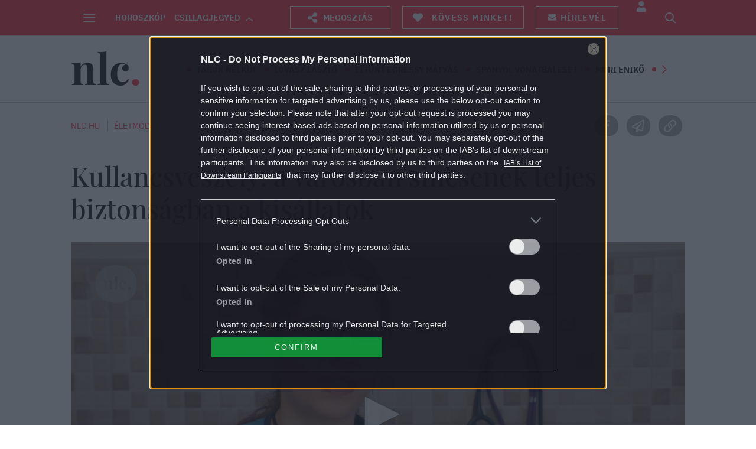

--- FILE ---
content_type: text/vtt
request_url: https://assets-jpcust.jwpsrv.com/strips/ukuJjTV0-120.vtt
body_size: 595
content:
WEBVTT

00:00.000 --> 00:02.597
ukuJjTV0-120.jpg#xywh=0,0,120,67

00:02.597 --> 00:05.195
ukuJjTV0-120.jpg#xywh=120,0,120,67

00:05.195 --> 00:07.793
ukuJjTV0-120.jpg#xywh=240,0,120,67

00:07.793 --> 00:10.391
ukuJjTV0-120.jpg#xywh=360,0,120,67

00:10.391 --> 00:12.989
ukuJjTV0-120.jpg#xywh=0,67,120,67

00:12.989 --> 00:15.587
ukuJjTV0-120.jpg#xywh=120,67,120,67

00:15.587 --> 00:18.185
ukuJjTV0-120.jpg#xywh=240,67,120,67

00:18.185 --> 00:20.782
ukuJjTV0-120.jpg#xywh=360,67,120,67

00:20.782 --> 00:23.380
ukuJjTV0-120.jpg#xywh=0,134,120,67

00:23.380 --> 00:25.978
ukuJjTV0-120.jpg#xywh=120,134,120,67

00:25.978 --> 00:28.576
ukuJjTV0-120.jpg#xywh=240,134,120,67

00:28.576 --> 00:31.174
ukuJjTV0-120.jpg#xywh=360,134,120,67

00:31.174 --> 00:33.772
ukuJjTV0-120.jpg#xywh=0,201,120,67

00:33.772 --> 00:36.370
ukuJjTV0-120.jpg#xywh=120,201,120,67

00:36.370 --> 00:38.968
ukuJjTV0-120.jpg#xywh=240,201,120,67

00:38.968 --> 00:41.565
ukuJjTV0-120.jpg#xywh=360,201,120,67

00:41.565 --> 00:44.163
ukuJjTV0-120.jpg#xywh=0,268,120,67

00:44.163 --> 00:46.761
ukuJjTV0-120.jpg#xywh=120,268,120,67

00:46.761 --> 00:49.359
ukuJjTV0-120.jpg#xywh=240,268,120,67

00:49.359 --> 00:51.957
ukuJjTV0-120.jpg#xywh=360,268,120,67

00:51.957 --> 00:54.555
ukuJjTV0-120.jpg#xywh=0,335,120,67

00:54.555 --> 00:57.153
ukuJjTV0-120.jpg#xywh=120,335,120,67

00:57.153 --> 00:59.750
ukuJjTV0-120.jpg#xywh=240,335,120,67

00:59.750 --> 01:02.348
ukuJjTV0-120.jpg#xywh=360,335,120,67

01:02.348 --> 01:04.946
ukuJjTV0-120.jpg#xywh=0,402,120,67

01:04.946 --> 01:07.544
ukuJjTV0-120.jpg#xywh=120,402,120,67

01:07.544 --> 01:10.142
ukuJjTV0-120.jpg#xywh=240,402,120,67

01:10.142 --> 01:12.740
ukuJjTV0-120.jpg#xywh=360,402,120,67

01:12.740 --> 01:15.338
ukuJjTV0-120.jpg#xywh=0,469,120,67

01:15.338 --> 01:17.936
ukuJjTV0-120.jpg#xywh=120,469,120,67

01:17.936 --> 01:20.533
ukuJjTV0-120.jpg#xywh=240,469,120,67

01:20.533 --> 01:23.131
ukuJjTV0-120.jpg#xywh=360,469,120,67

01:23.131 --> 01:25.729
ukuJjTV0-120.jpg#xywh=0,536,120,67

01:25.729 --> 01:28.327
ukuJjTV0-120.jpg#xywh=120,536,120,67

01:28.327 --> 01:30.925
ukuJjTV0-120.jpg#xywh=240,536,120,67

01:30.925 --> 01:33.523
ukuJjTV0-120.jpg#xywh=360,536,120,67

01:33.523 --> 01:36.121
ukuJjTV0-120.jpg#xywh=0,603,120,67

01:36.121 --> 01:38.718
ukuJjTV0-120.jpg#xywh=120,603,120,67

01:38.718 --> 01:41.316
ukuJjTV0-120.jpg#xywh=240,603,120,67

01:41.316 --> 01:43.914
ukuJjTV0-120.jpg#xywh=360,603,120,67

01:43.914 --> 01:46.512
ukuJjTV0-120.jpg#xywh=0,670,120,67

01:46.512 --> 01:49.110
ukuJjTV0-120.jpg#xywh=120,670,120,67

01:49.110 --> 01:51.708
ukuJjTV0-120.jpg#xywh=240,670,120,67

01:51.708 --> 01:54.306
ukuJjTV0-120.jpg#xywh=360,670,120,67

01:54.306 --> 01:56.904
ukuJjTV0-120.jpg#xywh=0,737,120,67

01:56.904 --> 01:59.501
ukuJjTV0-120.jpg#xywh=120,737,120,67

01:59.501 --> 02:02.099
ukuJjTV0-120.jpg#xywh=240,737,120,67

02:02.099 --> 02:04.697
ukuJjTV0-120.jpg#xywh=360,737,120,67

02:04.697 --> 02:07.295
ukuJjTV0-120.jpg#xywh=0,804,120,67

02:07.295 --> 02:09.893
ukuJjTV0-120.jpg#xywh=120,804,120,67

02:09.893 --> 02:12.491
ukuJjTV0-120.jpg#xywh=240,804,120,67

02:12.491 --> 02:15.089
ukuJjTV0-120.jpg#xywh=360,804,120,67

02:15.089 --> 02:17.686
ukuJjTV0-120.jpg#xywh=0,871,120,67

02:17.686 --> 02:20.284
ukuJjTV0-120.jpg#xywh=120,871,120,67

02:20.284 --> 02:22.882
ukuJjTV0-120.jpg#xywh=240,871,120,67

02:22.882 --> 02:25.480
ukuJjTV0-120.jpg#xywh=360,871,120,67

02:25.480 --> 02:28.078
ukuJjTV0-120.jpg#xywh=0,938,120,67

02:28.078 --> 02:30.676
ukuJjTV0-120.jpg#xywh=120,938,120,67

02:30.676 --> 02:33.274
ukuJjTV0-120.jpg#xywh=240,938,120,67

02:33.274 --> 02:35.872
ukuJjTV0-120.jpg#xywh=360,938,120,67

02:35.872 --> 02:38.469
ukuJjTV0-120.jpg#xywh=0,1005,120,67

02:38.469 --> 02:41.067
ukuJjTV0-120.jpg#xywh=120,1005,120,67

02:41.067 --> 02:43.665
ukuJjTV0-120.jpg#xywh=240,1005,120,67

02:43.665 --> 02:46.263
ukuJjTV0-120.jpg#xywh=360,1005,120,67

02:46.263 --> 02:48.861
ukuJjTV0-120.jpg#xywh=0,1072,120,67

02:48.861 --> 02:51.459
ukuJjTV0-120.jpg#xywh=120,1072,120,67

02:51.459 --> 02:54.057
ukuJjTV0-120.jpg#xywh=240,1072,120,67

02:54.057 --> 02:56.654
ukuJjTV0-120.jpg#xywh=360,1072,120,67

02:56.654 --> 02:59.252
ukuJjTV0-120.jpg#xywh=0,1139,120,67

02:59.252 --> 03:01.850
ukuJjTV0-120.jpg#xywh=120,1139,120,67

03:01.850 --> 03:04.448
ukuJjTV0-120.jpg#xywh=240,1139,120,67

03:04.448 --> 03:07.046
ukuJjTV0-120.jpg#xywh=360,1139,120,67

03:07.046 --> 03:09.644
ukuJjTV0-120.jpg#xywh=0,1206,120,67

03:09.644 --> 03:12.242
ukuJjTV0-120.jpg#xywh=120,1206,120,67

03:12.242 --> 03:14.840
ukuJjTV0-120.jpg#xywh=240,1206,120,67

03:14.840 --> 03:17.437
ukuJjTV0-120.jpg#xywh=360,1206,120,67

03:17.437 --> 03:20.035
ukuJjTV0-120.jpg#xywh=0,1273,120,67

03:20.035 --> 03:22.633
ukuJjTV0-120.jpg#xywh=120,1273,120,67

03:22.633 --> 03:25.231
ukuJjTV0-120.jpg#xywh=240,1273,120,67

03:25.231 --> 03:27.829
ukuJjTV0-120.jpg#xywh=360,1273,120,67

